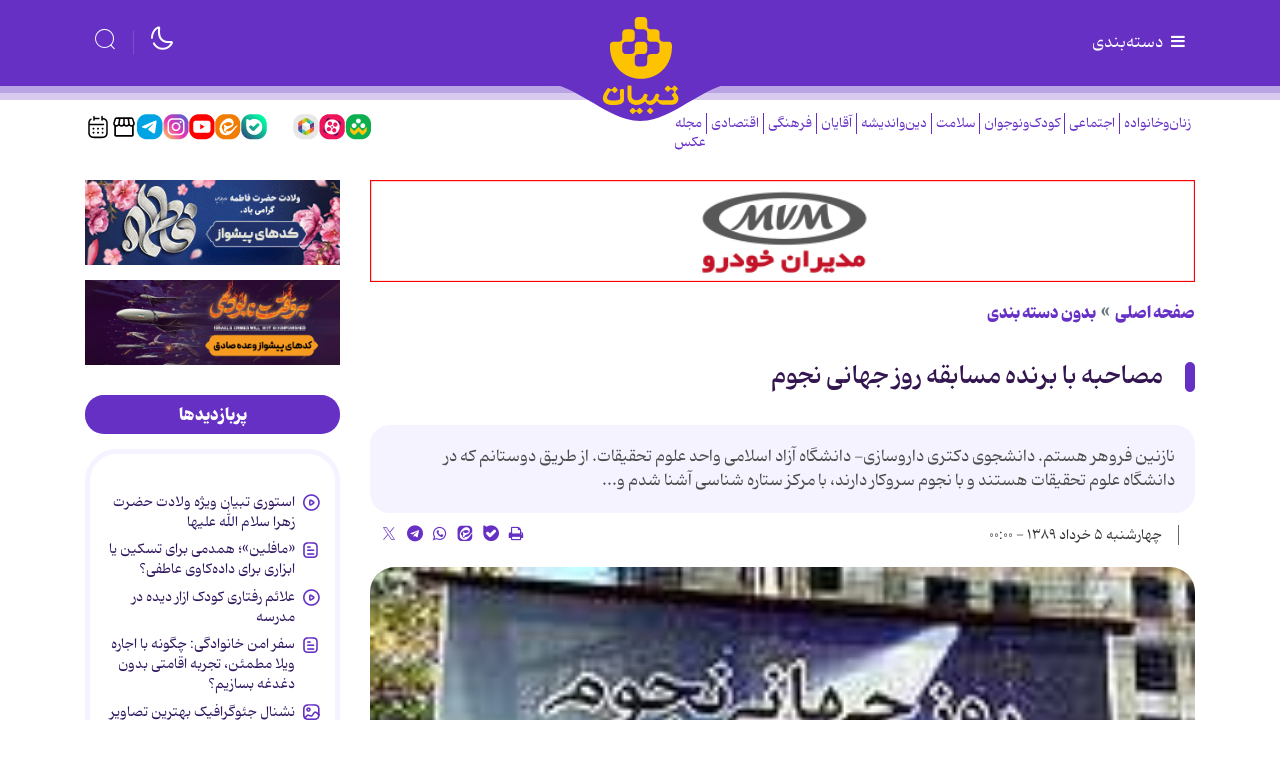

--- FILE ---
content_type: text/html;charset=UTF-8
request_url: https://www.tebyan.net/news/46060/%D9%85%D8%B5%D8%A7%D8%AD%D8%A8%D9%87-%D8%A8%D8%A7-%D8%A8%D8%B1%D9%86%D8%AF%D9%87-%D9%85%D8%B3%D8%A7%D8%A8%D9%82%D9%87-%D8%B1%D9%88%D8%B2-%D8%AC%D9%87%D8%A7%D9%86%DB%8C-%D9%86%D8%AC%D9%88%D9%85
body_size: 114837
content:
<!DOCTYPE html>
<html lang="fa" dir="rtl" xmlns="http://www.w3.org/1999/xhtml"><head>
        <title>مصاحبه با برنده مسابقه روز جهانی نجوم </title>
    <meta itemprop="inLanguage" content="fa" />
    <meta itemprop="name" name="twitter:title" property="dc.title" content="مصاحبه با برنده مسابقه روز جهانی نجوم" />
    <meta name="description" property="dc.description" content="نازنین فروهر هستم. دانشجوی دکتری داروسازی- دانشگاه آزاد اسلامی واحد علوم تحقیقات. از طریق دوستانم که در دانشگاه علوم تحقیقات هستند و با نجوم سروکار دارند، با مرکز ستاره شناسی آشنا شدم و..." />
    <meta property="og:type" content="article" />
    <meta name="twitter:url" property="og:url" content="https://www.tebyan.net/news/46060/مصاحبه-با-برنده-مسابقه-روز-جهانی-نجوم" />
    <meta property="article:modified_time" content="*" />
    <meta property="article:section" content="بدون دسته بندی" />
    <meta name="keywords" property="article:tag" content="" />
    <meta property="article:publisher" content="" />
    <meta property="nastooh:topic" content="other" />
    <meta property="nastooh:subtopic" content="other" />
    <meta property="nastooh:pageType" content="news" />
    <meta property="nastooh:newsType" content="news" />
    <meta property="nastooh:publishDate" content="2010-05-26" />
    <meta property="nastooh:commentCount" content="na" />
    <meta property="nastooh:keywordCount" content="0" />
    <meta property="nastooh:bodyWordCount" content="xlarge" />
    <meta property="nastooh:code" content="46060" />
    <meta property="nastooh:nid" content="46060" />
    <meta property="og:title" itemprop="headline" content="مصاحبه با برنده مسابقه روز جهانی نجوم" />
    <meta name="twitter:description" itemprop="description" property="og:description" content="نازنین فروهر هستم. دانشجوی دکتری داروسازی- دانشگاه آزاد اسلامی واحد علوم تحقیقات. از طریق دوستانم که در دانشگاه علوم تحقیقات هستند و با نجوم سروکار دارند، با مرکز ستاره شناسی آشنا شدم و..." />
    <meta name="thumbnail" itemprop="thumbnailUrl" content="https://media.tebyan.net/old6/img.tebyan.net/big/1389/03/25205481401781263520416430161531321496.jpg" />
    <meta name="twitter:image" itemprop="image" property="og:image" content="https://media.tebyan.net/old6/img.tebyan.net/big/1389/03/25205481401781263520416430161531321496.jpg" />
    <meta itemprop="datePublished" property="article:published_time" content="2010-05-25T19:30:00Z" />
    <meta itemprop="dateModified" property="article:modified" content="2010-05-25T19:30:00Z" />
    <meta name="twitter:card" content="summary_large_image" />
    <meta name="genre" itemprop="genre" content="news" />
    <link rel="author" href="" />
    <link rel="canonical" href="https://www.tebyan.net/news/46060/مصاحبه-با-برنده-مسابقه-روز-جهانی-نجوم" />
    <link property="og:site_name" href="" />
    <meta name="robots" content="max-image-preview:large" />
    <link rel="alternate" type="application/rss+xml" href="https://www.tebyan.net/rss/tp/10332" />
	<script data-schema="WebPage" type="application/ld+json">
    {"@context":"https://schema.org","@type":"NewsArticle","mainEntityOfPage":{"@type":"WebPage","@id":"https://www.tebyan.net/news/46060/مصاحبه-با-برنده-مسابقه-روز-جهانی-نجوم","breadcrumb":"بدون دسته بندی"},"inLanguage":"fa","genre":"news","name":"مصاحبه با برنده مسابقه روز جهانی نجوم","headline":"مصاحبه با برنده مسابقه روز جهانی نجوم ","datePublished":"2010-05-25T19:30:00Z","dateModified":"*","author":{"@type":"Organization","name":"تبیان، دستیار خانواده","url":"https://www.tebyan.net"},"publisher":{"@type":"Organization","name":"تبیان، دستیار خانواده","url":"https://www.tebyan.net","logo":{"type":"ImageObject","width":"64","height":"64","url":"https://www.tebyan.net/resources/theme/tebyan/img/favicon.ico"}},"thumbnailUrl":["https://media.tebyan.net/old6/img.tebyan.net/big/1389/03/25205481401781263520416430161531321496.jpg","https://media.tebyan.net/old6/img.tebyan.net/big/1389/03/25205481401781263520416430161531321496.jpg","https://media.tebyan.net/old6/img.tebyan.net/big/1389/03/25205481401781263520416430161531321496.jpg","https://media.tebyan.net/old6/img.tebyan.net/big/1389/03/25205481401781263520416430161531321496.jpg"],"description":"نازنین فروهر هستم. دانشجوی دکتری داروسازی- دانشگاه آزاد اسلامی واحد علوم تحقیقات. از طریق دوستانم که در دانشگاه علوم تحقیقات هستند و با نجوم سروکار دارند، با مرکز ستاره شناسی آشنا شدم و...","url":"https://www.tebyan.net/news/46060/مصاحبه-با-برنده-مسابقه-روز-جهانی-نجوم","image":["https://media.tebyan.net/old6/img.tebyan.net/big/1389/03/25205481401781263520416430161531321496.jpg","https://media.tebyan.net/old6/img.tebyan.net/big/1389/03/25205481401781263520416430161531321496.jpg","https://media.tebyan.net/old6/img.tebyan.net/big/1389/03/25205481401781263520416430161531321496.jpg"]}
    </script>
    <script type="application/ld+json">
    {"@context":"https://schema.org","@type":"BreadcrumbList","itemListElement":[{"@type":"ListItem","position":1,"name":"تبیان، دستیار خانواده","item":"https://www.tebyan.net"},{"@type":"ListItem","position":2,"name":"بدون دسته بندی","item":"https://www.tebyan.net/service/other"},{"@type":"ListItem","position":3,"name":"مصاحبه با برنده مسابقه روز جهانی نجوم ","item":"https://www.tebyan.net/news/46060/مصاحبه-با-برنده-مسابقه-روز-جهانی-نجوم"}]}
    </script>
    <meta charset="utf-8" />
    <meta http-equiv="X-UA-Compatible" content="IE=edge,chrome=1" />
    <meta http-equiv="Content-Language" content="fa" />
    <meta name="viewport" content="width=device-width, initial-scale=1.0" /><!-- vast -->
<script type="text/javascript">
        !function () {
            var head = document.getElementsByTagName("head")[0];
            var meta = document.createElement("meta");
            var vast_urls = [
                'https://video.tavoos.net/services/vast/pBtaGVLF-mPeA-4Bez-VVPA-j7NV7mA1SCpc/171',
            ];
            meta.setAttribute('content', vast_urls[Math.floor(Math.random() * vast_urls.length)]);
            meta.setAttribute('property', 'nastooh:vasturl');
            head.appendChild(meta);
        }();
    </script>

    <link rel="shortcut icon" href="/resources/theme/tebyan/img/favicon.ico?_2" type="image/x-icon" />
    <link rel="search" type="application/opensearchdescription+xml" title="" href="https://www.tebyan.net/opensearch.xhtml" />
    <meta property="og:site_name" content="" />
    <meta property="og:locale" content="fa" />
    <meta name="generator" content="www.nastooh.ir" />
    <meta name="language" content="fa" />
    <meta name="rating" content="General" />
    <meta name="copyright" content="© تمامی حقوق برای موسسه فرهنگی و هنری تبیان محفوظ است | نقل مطالب با ذکر منبع بلامانع است." />
    <meta name="expires" content="never" />
    <meta name="publisher" content="تبیان، دستیار خانواده" />
    <meta name="dc.publisher" content="تبیان، دستیار خانواده" />
    <meta name="date" content="2025-12-10 T 21:10:30 +0330" />
        <link href="/resources/theme/tebyan/css/style.css?_=20251123" type="text/css" rel="stylesheet" /></head>
    <body class="rtl    pt-news nt-news">
<div class="container">
    <div class="row">
        <div class="col-12">
        </div>
    </div>
</div>
<header id="header">
    
    <div class="container">
        
                    
                    
        <div class="row header-main flex-nowrap">
            <div class="col">
                <button type="button" data-target="#menu" class="d-none d-lg-block toggle-btn">
                    <i class="icon-menu"></i> دسته‌بندی
                </button>
                <button type="button" data-toggle="come-in" data-target="#menu" class="d-lg-none btn menu-toggle-btn">
                    <i class="icon-menu"></i>
                </button>
            </div>
            <div class="col logo-wrapper">
                <h1 class="logo">
                    <a href="/"></a>
                </h1>
            </div>
            <div class="col d-flex justify-content-end header-tools">
                <button type="button" data-toggle="toggle" class="btn moon-light">
                    <i class="iconly-moon-2"></i>
                </button>
                <button type="button" data-toggle="toggle" data-target="#header-search" data-focus="#header-search input" class="btn">
                    <i class="iconly-search"></i>
                </button>
                
                <div class="search" id="header-search">
                    <div class="close" data-toggle="toggle" data-target="#header-search">×</div>
                    <form method="get" action="/search" role="form">
                        <div class="input-group">
                            <input type="text" placeholder="جستجو..." value="" name="q" />
                            <button class="unstyled" type="submit"><i class="iconly-search"></i></button>
                        </div>
                    </form>
                </div>
            </div>
        </div>
        <div class="row">
    
            
            
    <div class="col-12 col-lg-6">
        <nav id="menu" class="">
            <div class="menu-title"><i class="icon-isti-arrow-right"></i> سرویس‌ها</div>
            <ul>
                        <li data-id="38" class="  has-child">
                            <a href="/service/FemaleAndFamily">زنان‌وخانواده</a>
                                <ul class="submenu">
                                                <li class="" data-id="">
                                                    <a href="/service/FemaleAndFamily/havingAWife">همسرداری</a>
                                                </li>
                                                <li class="" data-id="">
                                                    <a href="/service/FemaleAndFamily/sabk%20zendegi">سبک زندگی</a>
                                                </li>
                                                <li class="" data-id="">
                                                    <a href="/service/FemaleAndFamily/salmakn">سالمندان</a>
                                                </li>
                                                <li class="" data-id="">
                                                    <a href="/service/FemaleAndFamily/khane%20dari">خانه داری</a>
                                                </li>
                                                <li class="" data-id="">
                                                    <a href="/service/FemaleAndFamily/فرزندپروری">فرزندپروری</a>
                                                </li>
                                                <li class="" data-id="">
                                                    <a href="/service/FemaleAndFamily/آموزش%20آشپزی">آموزش آشپزی</a>
                                                </li>
                                                <li class="" data-id="">
                                                    <a href="/service/FemaleAndFamily/salamat%20zanan">سلامت زنان</a>
                                                </li>
                                </ul>
                        </li>
                        <li data-id="29" class="  has-child">
                            <a href="/service/اجتماعی">اجتماعی</a>
                                <ul class="submenu">
                                                <li class="" data-id="">
                                                    <a href="/service/اجتماعی/آسیب%20اجتماعی">آسیب اجتماعی</a>
                                                </li>
                                                <li class="" data-id="">
                                                    <a href="/service/اجتماعی/مهارت‌های%20زندگی%20اجتماعی">مهارت‌های زندگی اجتماعی</a>
                                                </li>
                                                <li class="" data-id="">
                                                    <a href="/service/اجتماعی/محیط%20زیست">محیط زیست</a>
                                                </li>
                                                <li class="" data-id="">
                                                    <a href="/service/اجتماعی/عمومی">عمومی</a>
                                                </li>
                                                <li class="" data-id="">
                                                    <a href="/service/اجتماعی/Iaryan%20Rooz">جریان روز</a>
                                                </li>
                                </ul>
                        </li>
                        <li data-id="30" class="  has-child">
                            <a href="/service/کودک%20و%20نوجوان">کودک‌ونوجوان</a>
                                <ul class="submenu">
                                                <li class="" data-id="">
                                                    <a href="/service/کودک%20و%20نوجوان/نوجوانان">نوجوانان</a>
                                                </li>
                                                <li class="" data-id="">
                                                    <a href="/service/کودک%20و%20نوجوان/کودکانه">کودکانه</a>
                                                </li>
                                                <li class="" data-id="">
                                                    <a href="/service/کودک%20و%20نوجوان/دهه%20هشتادی">دهه هشتادی</a>
                                                </li>
                                                <li class="" data-id="">
                                                    <a href="/service/کودک%20و%20نوجوان/Jesm%20o%20Ravan">سلامت جسم و روان</a>
                                                </li>
                                                <li class="" data-id="">
                                                    <a href="/service/کودک%20و%20نوجوان/Akhlaghi">تربیت اخلاقی</a>
                                                </li>
                                </ul>
                        </li>
                        <li data-id="39" class="  has-child">
                            <a href="/service/سلامت">سلامت</a>
                                <ul class="submenu">
                                                <li class="" data-id="">
                                                    <a href="/service/سلامت/کمک‌های%20اولیه">کمک‌های اولیه</a>
                                                </li>
                                                <li class="" data-id="">
                                                    <a href="/service/سلامت/سلامت%20روح%20و%20روان">سلامت روح و روان</a>
                                                </li>
                                                <li class="" data-id="">
                                                    <a href="/service/سلامت/بیماری‌های%20قلب%20و%20عروق">بیماری‌های قلب و عروق</a>
                                                </li>
                                                <li class="" data-id="">
                                                    <a href="/service/سلامت/ورزش%20و%20تندرستی">ورزش و تندرستی</a>
                                                </li>
                                                <li class="" data-id="">
                                                    <a href="/service/سلامت/بیماری‌های%20گوارشی">بیماری‌های گوارشی</a>
                                                </li>
                                                <li class="" data-id="">
                                                    <a href="/service/سلامت/kodakan">بیماری‌های کودکان</a>
                                                </li>
                                                <li class="" data-id="">
                                                    <a href="/service/سلامت/5">بیماری ها و درمان آن ها</a>
                                                </li>
                                                <li class="" data-id="">
                                                    <a href="/service/سلامت/110">سلامت زنان و بارداری</a>
                                                </li>
                                                <li class="" data-id="">
                                                    <a href="/service/سلامت/مصرف%20دارو%20و%20طب%20مکمل">مصرف دارو و طب مکمل</a>
                                                </li>
                                                <li class="" data-id="">
                                                    <a href="/service/سلامت/زیبایی%20و%20سلامت%20پوست‌ومو">زیبایی و سلامت پوست‌ومو</a>
                                                </li>
                                                <li class="" data-id="">
                                                    <a href="/service/سلامت/دانستنی‌های%20سلامتی">دانستنی‌های سلامتی</a>
                                                </li>
                                </ul>
                        </li>
                        <li data-id="41" class="  has-child">
                            <a href="/service/تغذیه%20و%20آشپزی">تغذیه</a>
                                <ul class="submenu">
                                                <li class="" data-id="">
                                                    <a href="/service/تغذیه%20و%20آشپزی/بهداشت،%20نگهداری%20و%20خرید%20مواد%20غذایی">بهداشت، نگهداری و خرید مواد غذایی</a>
                                                </li>
                                                <li class="" data-id="">
                                                    <a href="/service/تغذیه%20و%20آشپزی/لاغری%20و%20رژيم%20هاي%20افزايش%20وزن">لاغری و رژیم های افزایش وزن</a>
                                                </li>
                                                <li class="" data-id="">
                                                    <a href="/service/تغذیه%20و%20آشپزی/خواص%20خوراكي%20ها">خواص خوراكی ها</a>
                                                </li>
                                                <li class="" data-id="">
                                                    <a href="/service/تغذیه%20و%20آشپزی/تغذیه%20در%20دوران%20های%20مختلف%20زندگی">تغذیه در دوران های مختلف زندگی</a>
                                                </li>
                                                <li class="" data-id="">
                                                    <a href="/service/تغذیه%20و%20آشپزی/چاقی%20و%20رژیم‌های%20لاغری">چاقی و رژیم‌های لاغری</a>
                                                </li>
                                                <li class="" data-id="">
                                                    <a href="/service/تغذیه%20و%20آشپزی/توصیه‌ها%20و%20دانستنی‌های%20تغذیه">توصیه‌ها و دانستنی‌های تغذیه</a>
                                                </li>
                                                <li class="" data-id="">
                                                    <a href="/service/تغذیه%20و%20آشپزی/taghzie%20dar%20bimari%20ha">تغذیه در بیماری های مختلف</a>
                                                </li>
                                </ul>
                        </li>
                        <li data-id="32" class="  has-child">
                            <a href="/service/دین%20و%20اندیشه">دین‌واندیشه</a>
                                <ul class="submenu">
                                                <li class="" data-id="">
                                                    <a href="/service/دین%20و%20اندیشه/اعتقادات%20شیعه">اعتقادات شیعه</a>
                                                </li>
                                                <li class="" data-id="">
                                                    <a href="/service/دین%20و%20اندیشه/اخلاق%20اسلامی">اخلاق اسلامی</a>
                                                </li>
                                                <li class="" data-id="">
                                                    <a href="/service/دین%20و%20اندیشه/hoze">حوزه علمیه</a>
                                                </li>
                                                <li class="" data-id="">
                                                    <a href="/service/دین%20و%20اندیشه/مهدویت">مهدویت</a>
                                                </li>
                                                <li class="" data-id="">
                                                    <a href="/service/دین%20و%20اندیشه/نهج‌البلاغه">نهج‌البلاغه</a>
                                                </li>
                                                <li class="" data-id="">
                                                    <a href="/service/دین%20و%20اندیشه/احکام">احکام</a>
                                                </li>
                                                <li class="" data-id="">
                                                    <a href="/service/دین%20و%20اندیشه/sahifeh%20sajadie">صحیفه سجادیه</a>
                                                </li>
                                                <li class="" data-id="">
                                                    <a href="/service/دین%20و%20اندیشه/porsesh%20pasokh">پرسش و پاسخ دینی</a>
                                                </li>
                                                <li class="" data-id="">
                                                    <a href="/service/دین%20و%20اندیشه/اخلاق‌مداری">اخلاق‌مداری</a>
                                                </li>
                                                <li class="" data-id="">
                                                    <a href="/service/دین%20و%20اندیشه/سیره%20اهل‌بیت%20علیهم‌السلام">سیره اهل‌بیت علیهم‌السلام</a>
                                                </li>
                                                <li class="" data-id="">
                                                    <a href="/service/دین%20و%20اندیشه/maghalat">مقالات قرآنی</a>
                                                </li>
                                                <li class="" data-id="">
                                                    <a href="/service/دین%20و%20اندیشه/tarikh%20Islam">تاریخ اسلام</a>
                                                </li>
                                </ul>
                        </li>
                        <li data-id="33" class="  has-child">
                            <a href="/service/Agha">آقایان</a>
                                <ul class="submenu">
                                                <li class="" data-id="">
                                                    <a href="/service/Agha/pedaran%20amoozesh">آموزش پدران</a>
                                                </li>
                                                <li class="" data-id="">
                                                    <a href="/service/Agha/eghtesad">اقتصاد آقایان</a>
                                                </li>
                                                <li class="" data-id="">
                                                    <a href="/service/Agha/zanashoei">روابط زناشویی</a>
                                                </li>
                                                <li class="" data-id="">
                                                    <a href="/service/Agha/pesaran">تربیت پسران</a>
                                                </li>
                                                <li class="" data-id="">
                                                    <a href="/service/Agha/Sarbazi">سربازی</a>
                                                </li>
                                                <li class="" data-id="">
                                                    <a href="/service/Agha/Mardan">سلامت آقایان</a>
                                                </li>
                                </ul>
                        </li>
                        <li data-id="34" class="  has-child">
                            <a href="/service/cultural">فرهنگی</a>
                                <ul class="submenu">
                                                <li class="" data-id="">
                                                    <a href="/service/cultural/Zang%20Negaresh">زنگ نگارش</a>
                                                </li>
                                                <li class="" data-id="">
                                                    <a href="/service/cultural/resane">رسانه</a>
                                                </li>
                                                <li class="" data-id="">
                                                    <a href="/service/cultural/TV%20va%20Khanegi">تلویزیون و نمایش خانگی</a>
                                                </li>
                                                <li class="" data-id="">
                                                    <a href="/service/cultural/Nam%20Avaran">نام آوران</a>
                                                </li>
                                                <li class="" data-id="">
                                                    <a href="/service/cultural/Ketab">معرفی کتاب</a>
                                                </li>
                                                <li class="" data-id="">
                                                    <a href="/service/cultural/honar">هنری</a>
                                                </li>
                                                <li class="" data-id="">
                                                    <a href="/service/cultural/Adabiat%20Kodak">ادبیات</a>
                                                </li>
                                                <li class="" data-id="">
                                                    <a href="/service/cultural/gardeshgari">گردشگری</a>
                                                </li>
                                                <li class="" data-id="">
                                                    <a href="/service/cultural/سینما%20و%20خانواده">سینما و خانواده</a>
                                                </li>
                                </ul>
                        </li>
                        <li data-id="35" class="  has-child">
                            <a href="/service/Economic">اقتصادی</a>
                                <ul class="submenu">
                                                <li class="" data-id="">
                                                    <a href="/service/Economic/Kif%20Pool">کیف پول</a>
                                                </li>
                                                <li class="" data-id="">
                                                    <a href="/service/Economic/اقتصاد%20خانواده">اقتصاد خانواده</a>
                                                </li>
                                                <li class="" data-id="">
                                                    <a href="/service/Economic/kaar">کسب و کار</a>
                                                </li>
                                                <li class="" data-id="">
                                                    <a href="/service/Economic/Mali%20Koodakan">آموزش مالی کودکان</a>
                                                </li>
                                                <li class="" data-id="">
                                                    <a href="/service/Economic/sarmaye%20v%20pasandaz">سرمایه گذاری و پس انداز</a>
                                                </li>
                                </ul>
                        </li>
                        <li data-id="36" class="  has-child">
                            <a href="/service/politics">سیاسی</a>
                                <ul class="submenu">
                                                <li class="" data-id="">
                                                    <a href="/service/politics/ایران">ایران</a>
                                                </li>
                                                <li class="" data-id="">
                                                    <a href="/service/politics/سیاست%20خانواده">سیاست خانواده</a>
                                                </li>
                                                <li class="" data-id="">
                                                    <a href="/service/politics/حافظه%20تاریخی">حافظه تاریخی</a>
                                                </li>
                                                <li class="" data-id="">
                                                    <a href="/service/politics/Revayat%20Rooz">روایت روز</a>
                                                </li>
                                                <li class="" data-id="">
                                                    <a href="/service/politics/ghaze">غزه</a>
                                                </li>
                                </ul>
                        </li>
                        <li data-id="43" class="  has-child">
                            <a href="/service/fanavari">فناوری</a>
                                <ul class="submenu">
                                                <li class="" data-id="">
                                                    <a href="/service/fanavari/Amozesh">آموزش هوش‌مصنوعی</a>
                                                </li>
                                                <li class="" data-id="">
                                                    <a href="/service/fanavari/ramz">رمز ارز</a>
                                                </li>
                                                <li class="" data-id="">
                                                    <a href="/service/fanavari/nardebon">نردبون</a>
                                                </li>
                                                <li class="" data-id="">
                                                    <a href="/service/fanavari/harim">حریم خصوصی</a>
                                                </li>
                                                <li class="" data-id="">
                                                    <a href="/service/fanavari/tarfand">آموزش و ترفند</a>
                                                </li>
                                                <li class="" data-id="">
                                                    <a href="/service/fanavari/social%20media">شبکه های اجتماعی</a>
                                                </li>
                                                <li class="" data-id="">
                                                    <a href="/service/fanavari/bazi">بازی و سرگرمی</a>
                                                </li>
                                                <li class="" data-id="">
                                                    <a href="/service/fanavari/tech%20children">تکنولوژی کودکان</a>
                                                </li>
                                                <li class="" data-id="">
                                                    <a href="/service/fanavari/tech%20piri">تکنولوژی سالمندان</a>
                                                </li>
                                </ul>
                        </li>
                        <li data-id="42" class=" ">
                            <a href="/service/کهکشانی">کهکشانی‌ها</a>
                        </li>
                        <li data-id="44" class="  has-child">
                            <a href="/service/film">فیلم</a>
                                <ul class="submenu">
                                                <li class="" data-id="">
                                                    <a href="/service/film/kaghazota">کاغذوتا</a>
                                                </li>
                                                <li class="" data-id="">
                                                    <a href="/service/film/zoombinahayat">زوم بی‌نهایت</a>
                                                </li>
                                                <li class="" data-id="">
                                                    <a href="/service/film/kaghazolenz">کاغذولنز</a>
                                                </li>
                                                <li class="" data-id="">
                                                    <a href="/service/film/rooznama">روزنما</a>
                                                </li>
                                                <li class="" data-id="">
                                                    <a href="/service/film/rooznevis">روزنویس</a>
                                                </li>
                                                <li class="" data-id="">
                                                    <a href="/service/film/hoosh">هوش مصنوعی</a>
                                                </li>
                                                <li class="" data-id="">
                                                    <a href="/service/film/motion">موشن</a>
                                                </li>
                                                <li class="" data-id="">
                                                    <a href="/service/film/doorbin">دوربین</a>
                                                </li>
                                                <li class="" data-id="">
                                                    <a href="/service/film/fontmotion">فونت موشن</a>
                                                </li>
                                                <li class="" data-id="">
                                                    <a href="/service/film/mosavar">متن مصور</a>
                                                </li>
                                                <li class="" data-id="">
                                                    <a href="/service/film/story">ویژه استوری</a>
                                                </li>
                                                <li class="" data-id="">
                                                    <a href="/service/film/stop%20motion">استاپ موشن</a>
                                                </li>
                                </ul>
                        </li>
                        <li data-id="45" class="  has-child">
                            <a href="/service/graphic">گرافیک</a>
                                <ul class="submenu">
                                                <li class="" data-id="">
                                                    <a href="/service/graphic/infographic">اینفوگرافیک</a>
                                                </li>
                                                <li class="" data-id="">
                                                    <a href="/service/graphic/boomrang">بوم‌رنگ</a>
                                                </li>
                                                <li class="" data-id="">
                                                    <a href="/service/graphic/hoosh">هوش مصنوعی</a>
                                                </li>
                                                <li class="" data-id="">
                                                    <a href="/service/graphic/caricator">کاریکاتور</a>
                                                </li>
                                                <li class="" data-id="">
                                                    <a href="/service/graphic/comic">داستان مصور</a>
                                                </li>
                                </ul>
                        </li>
                        <li data-id="50" class=" ">
                            <a href="/service/پادکست">پادکست</a>
                        </li>
                        <li data-id="49" class=" ">
                            <a href="/service/tabligh">بازار</a>
                        </li>
                        <li data-id="48" class=" ">
                            <a href="/service/akhbar">اخبار موسسه</a>
                        </li>
                        <li data-id="47" class="  has-child">
                            <a href="/service/pishvaz">محصولات پیشواز </a>
                                <ul class="submenu">
                                                <li class="" data-id="">
                                                    <a href="/service/pishvaz/Avaye%20pishvaz">آوای پیشواز</a>
                                                </li>
                                                <li class="" data-id="">
                                                    <a href="/service/pishvaz/radio%20pishvaz">رادیو پیشواز</a>
                                                </li>
                                </ul>
                        </li>
            </ul>
        </nav>
        <ul class="nav-menu">
                    
                    <li data-id="38" class="  has-child">
                        <a href="/service/FemaleAndFamily">زنان‌وخانواده</a>
                            <ul class="nav-submenu">
                                            <li class="" data-id="">
                                                <a href="/service/FemaleAndFamily/havingAWife">همسرداری</a>
                                            </li>
                                            <li class="" data-id="">
                                                <a href="/service/FemaleAndFamily/sabk%20zendegi">سبک زندگی</a>
                                            </li>
                                            <li class="" data-id="">
                                                <a href="/service/FemaleAndFamily/salmakn">سالمندان</a>
                                            </li>
                                            <li class="" data-id="">
                                                <a href="/service/FemaleAndFamily/khane%20dari">خانه داری</a>
                                            </li>
                                            <li class="" data-id="">
                                                <a href="/service/FemaleAndFamily/فرزندپروری">فرزندپروری</a>
                                            </li>
                                            <li class="" data-id="">
                                                <a href="/service/FemaleAndFamily/آموزش%20آشپزی">آموزش آشپزی</a>
                                            </li>
                                            <li class="" data-id="">
                                                <a href="/service/FemaleAndFamily/salamat%20zanan">سلامت زنان</a>
                                            </li>
                            </ul>
                    </li>
                    
                    <li data-id="29" class="  has-child">
                        <a href="/service/اجتماعی">اجتماعی</a>
                            <ul class="nav-submenu">
                                            <li class="" data-id="">
                                                <a href="/service/اجتماعی/آسیب%20اجتماعی">آسیب اجتماعی</a>
                                            </li>
                                            <li class="" data-id="">
                                                <a href="/service/اجتماعی/مهارت‌های%20زندگی%20اجتماعی">مهارت‌های زندگی اجتماعی</a>
                                            </li>
                                            <li class="" data-id="">
                                                <a href="/service/اجتماعی/محیط%20زیست">محیط زیست</a>
                                            </li>
                                            <li class="" data-id="">
                                                <a href="/service/اجتماعی/عمومی">عمومی</a>
                                            </li>
                                            <li class="" data-id="">
                                                <a href="/service/اجتماعی/Iaryan%20Rooz">جریان روز</a>
                                            </li>
                            </ul>
                    </li>
                    
                    <li data-id="30" class="  has-child">
                        <a href="/service/کودک%20و%20نوجوان">کودک‌ونوجوان</a>
                            <ul class="nav-submenu">
                                            <li class="" data-id="">
                                                <a href="/service/کودک%20و%20نوجوان/نوجوانان">نوجوانان</a>
                                            </li>
                                            <li class="" data-id="">
                                                <a href="/service/کودک%20و%20نوجوان/کودکانه">کودکانه</a>
                                            </li>
                                            <li class="" data-id="">
                                                <a href="/service/کودک%20و%20نوجوان/دهه%20هشتادی">دهه هشتادی</a>
                                            </li>
                                            <li class="" data-id="">
                                                <a href="/service/کودک%20و%20نوجوان/Jesm%20o%20Ravan">سلامت جسم و روان</a>
                                            </li>
                                            <li class="" data-id="">
                                                <a href="/service/کودک%20و%20نوجوان/Akhlaghi">تربیت اخلاقی</a>
                                            </li>
                            </ul>
                    </li>
                    
                    <li data-id="39" class="  has-child">
                        <a href="/service/سلامت">سلامت</a>
                            <ul class="nav-submenu">
                                            <li class="" data-id="">
                                                <a href="/service/سلامت/کمک‌های%20اولیه">کمک‌های اولیه</a>
                                            </li>
                                            <li class="" data-id="">
                                                <a href="/service/سلامت/سلامت%20روح%20و%20روان">سلامت روح و روان</a>
                                            </li>
                                            <li class="" data-id="">
                                                <a href="/service/سلامت/بیماری‌های%20قلب%20و%20عروق">بیماری‌های قلب و عروق</a>
                                            </li>
                                            <li class="" data-id="">
                                                <a href="/service/سلامت/ورزش%20و%20تندرستی">ورزش و تندرستی</a>
                                            </li>
                                            <li class="" data-id="">
                                                <a href="/service/سلامت/بیماری‌های%20گوارشی">بیماری‌های گوارشی</a>
                                            </li>
                                            <li class="" data-id="">
                                                <a href="/service/سلامت/kodakan">بیماری‌های کودکان</a>
                                            </li>
                                            <li class="" data-id="">
                                                <a href="/service/سلامت/5">بیماری ها و درمان آن ها</a>
                                            </li>
                                            <li class="" data-id="">
                                                <a href="/service/سلامت/110">سلامت زنان و بارداری</a>
                                            </li>
                                            <li class="" data-id="">
                                                <a href="/service/سلامت/مصرف%20دارو%20و%20طب%20مکمل">مصرف دارو و طب مکمل</a>
                                            </li>
                                            <li class="" data-id="">
                                                <a href="/service/سلامت/زیبایی%20و%20سلامت%20پوست‌ومو">زیبایی و سلامت پوست‌ومو</a>
                                            </li>
                                            <li class="" data-id="">
                                                <a href="/service/سلامت/دانستنی‌های%20سلامتی">دانستنی‌های سلامتی</a>
                                            </li>
                            </ul>
                    </li>
                    
                    <li data-id="32" class="  has-child">
                        <a href="/service/دین%20و%20اندیشه">دین‌واندیشه</a>
                            <ul class="nav-submenu">
                                            <li class="" data-id="">
                                                <a href="/service/دین%20و%20اندیشه/اعتقادات%20شیعه">اعتقادات شیعه</a>
                                            </li>
                                            <li class="" data-id="">
                                                <a href="/service/دین%20و%20اندیشه/اخلاق%20اسلامی">اخلاق اسلامی</a>
                                            </li>
                                            <li class="" data-id="">
                                                <a href="/service/دین%20و%20اندیشه/hoze">حوزه علمیه</a>
                                            </li>
                                            <li class="" data-id="">
                                                <a href="/service/دین%20و%20اندیشه/مهدویت">مهدویت</a>
                                            </li>
                                            <li class="" data-id="">
                                                <a href="/service/دین%20و%20اندیشه/نهج‌البلاغه">نهج‌البلاغه</a>
                                            </li>
                                            <li class="" data-id="">
                                                <a href="/service/دین%20و%20اندیشه/احکام">احکام</a>
                                            </li>
                                            <li class="" data-id="">
                                                <a href="/service/دین%20و%20اندیشه/sahifeh%20sajadie">صحیفه سجادیه</a>
                                            </li>
                                            <li class="" data-id="">
                                                <a href="/service/دین%20و%20اندیشه/porsesh%20pasokh">پرسش و پاسخ دینی</a>
                                            </li>
                                            <li class="" data-id="">
                                                <a href="/service/دین%20و%20اندیشه/اخلاق‌مداری">اخلاق‌مداری</a>
                                            </li>
                                            <li class="" data-id="">
                                                <a href="/service/دین%20و%20اندیشه/سیره%20اهل‌بیت%20علیهم‌السلام">سیره اهل‌بیت علیهم‌السلام</a>
                                            </li>
                                            <li class="" data-id="">
                                                <a href="/service/دین%20و%20اندیشه/maghalat">مقالات قرآنی</a>
                                            </li>
                                            <li class="" data-id="">
                                                <a href="/service/دین%20و%20اندیشه/tarikh%20Islam">تاریخ اسلام</a>
                                            </li>
                            </ul>
                    </li>
                    
                    <li data-id="33" class="  has-child">
                        <a href="/service/Agha">آقایان</a>
                            <ul class="nav-submenu">
                                            <li class="" data-id="">
                                                <a href="/service/Agha/pedaran%20amoozesh">آموزش پدران</a>
                                            </li>
                                            <li class="" data-id="">
                                                <a href="/service/Agha/eghtesad">اقتصاد آقایان</a>
                                            </li>
                                            <li class="" data-id="">
                                                <a href="/service/Agha/zanashoei">روابط زناشویی</a>
                                            </li>
                                            <li class="" data-id="">
                                                <a href="/service/Agha/pesaran">تربیت پسران</a>
                                            </li>
                                            <li class="" data-id="">
                                                <a href="/service/Agha/Sarbazi">سربازی</a>
                                            </li>
                                            <li class="" data-id="">
                                                <a href="/service/Agha/Mardan">سلامت آقایان</a>
                                            </li>
                            </ul>
                    </li>
                    
                    <li data-id="34" class="  has-child">
                        <a href="/service/cultural">فرهنگی</a>
                            <ul class="nav-submenu">
                                            <li class="" data-id="">
                                                <a href="/service/cultural/Zang%20Negaresh">زنگ نگارش</a>
                                            </li>
                                            <li class="" data-id="">
                                                <a href="/service/cultural/resane">رسانه</a>
                                            </li>
                                            <li class="" data-id="">
                                                <a href="/service/cultural/TV%20va%20Khanegi">تلویزیون و نمایش خانگی</a>
                                            </li>
                                            <li class="" data-id="">
                                                <a href="/service/cultural/Nam%20Avaran">نام آوران</a>
                                            </li>
                                            <li class="" data-id="">
                                                <a href="/service/cultural/Ketab">معرفی کتاب</a>
                                            </li>
                                            <li class="" data-id="">
                                                <a href="/service/cultural/honar">هنری</a>
                                            </li>
                                            <li class="" data-id="">
                                                <a href="/service/cultural/Adabiat%20Kodak">ادبیات</a>
                                            </li>
                                            <li class="" data-id="">
                                                <a href="/service/cultural/gardeshgari">گردشگری</a>
                                            </li>
                                            <li class="" data-id="">
                                                <a href="/service/cultural/سینما%20و%20خانواده">سینما و خانواده</a>
                                            </li>
                            </ul>
                    </li>
                    
                    <li data-id="35" class="  has-child">
                        <a href="/service/Economic">اقتصادی</a>
                            <ul class="nav-submenu">
                                            <li class="" data-id="">
                                                <a href="/service/Economic/Kif%20Pool">کیف پول</a>
                                            </li>
                                            <li class="" data-id="">
                                                <a href="/service/Economic/اقتصاد%20خانواده">اقتصاد خانواده</a>
                                            </li>
                                            <li class="" data-id="">
                                                <a href="/service/Economic/kaar">کسب و کار</a>
                                            </li>
                                            <li class="" data-id="">
                                                <a href="/service/Economic/Mali%20Koodakan">آموزش مالی کودکان</a>
                                            </li>
                                            <li class="" data-id="">
                                                <a href="/service/Economic/sarmaye%20v%20pasandaz">سرمایه گذاری و پس انداز</a>
                                            </li>
                            </ul>
                    </li>
                    
                    <li data-id="40" class=" ">
                        <a href="/service/multimedia">مجله عکس</a>
                    </li>
        </ul>
    </div>
    <div class="col-12 col-lg-6 d-none d-md-block">
        <ul class="social-links">
                    <li class="social-icon-shad"><a href="https://shad.ir/tebyanonline" target="_blank"><i class=""></i></a></li>
                    <li class="social-icon-aparat"><a href="https://www.aparat.com/tebyanonline" target="_blank"><i class=""></i></a></li>
                    <li class="social-icon-rubika"><a href="https://rubika.ir/tebyanonline" target="_blank"><i class=""></i></a></li>
                    <li class="social-icon-x"><a href="http://twitter.com/tebyanonline" target="_blank"><i class=""></i></a></li>
                    <li class="social-icon-bale"><a href="https://ble.ir/tebyanonline" target="_blank"><i class=""></i></a></li>
                    <li class="social-icon-eita"><a href="https://eitaa.com/tebyanonline" target="_blank"><i class=""></i></a></li>
                    <li class="social-icon-youtube"><a href="https://www.youtube.com/@TebyanOnline?sub_confirmation=1" target="_blank"><i class=""></i></a></li>
                    <li class="social-icon-instagram"><a href="https://www.instagram.com/tebyanonline_?igsh=MWU4anF5MXhvbHlvZA==" target="_blank"><i class=""></i></a></li>
                    <li class="social-icon-telegram"><a href="https://t.me/TebyanOnline" target="_blank"><i class=""></i></a></li>
                    <li class="social-icon-store"><a href="https://www.tebyan.net/service/tabligh" target="_blank"><i class=""></i></a></li>
                    <li class="social-icon-calendar"><a href="/archive" target="_blank"><i class=""></i></a></li>
        </ul>
    </div>
        </div>
    </div>
</header>
        <main>
            <div class="wrapper">
        <section id="bot">
            <div class="container">
                <div class="row">
                    <div class="col-12 col-lg-9">
            <section id="box67" class="box ads mx-auto" data-conf="{}">
                <div style="">
                    <ul>
                            <li data-conf="{}" id="ad67_9" class="">
                                    <figure><a href="/redirect/ads/9" rel="nofollow" target="_blank">
                                                <img src="https://media.tebyan.net/d/2025/07/21/0/27980113.gif?ts=1753074875000" alt="بنر بالای صفحات 1" loading="lazy" title="ایکس 77 / مدیران خودرو" /></a></figure>
                                
                            </li>
                    </ul>
                </div>
            </section>
    
    <article id="item" class="item">
        <div class="print-header" style="display: none;">
            <div class="logo">
                <img src="/resources/theme/tebyan/img/logo_invert.svg" alt="" />
            </div>
            <div class="meta">
                <div class="barcode">
                    <img src="/barcode?text=https%3A%2F%2Fwww.tebyan.net%2Fxqc2&amp;c=ed97359e5eabd2818e93674104544becc7fba240fe70e73809c3a011022f53fc1f1c2264950fda45e0912ddaff517da5" alt="https://www.tebyan.net/xqc2" />
        			
                </div>
            </div>
        </div>
        
                    
                    
                
        <div class="item-header">
                <div class="item-path">
                    <ol class="breadcrumb">
                        <li class="breadcrumb-item"><a target="_blank" rel="index" href="/">صفحه اصلی</a></li>
                        <li class="breadcrumb-item"><a target="_blank" rel="index" href="/service/other" itemprop="articleSection">بدون دسته بندی</a></li>
                    </ol>
                </div>
        </div>
        <div class="item-header">
                <div class="item-title">
                    <h4 class="subtitle"><a href="/news/46060/مصاحبه-با-برنده-مسابقه-روز-جهانی-نجوم"></a></h4>
                    <h1 class="first-title"><a itemprop="headline" href="/news/46060/مصاحبه-با-برنده-مسابقه-روز-جهانی-نجوم">مصاحبه با برنده مسابقه روز جهانی نجوم </a></h1>
                </div>
        </div><div class="item-summary">
            
            <p class="introtext" itemprop="description">نازنین فروهر هستم. دانشجوی دکتری داروسازی- دانشگاه آزاد اسلامی واحد علوم تحقیقات. از طریق دوستانم که در دانشگاه علوم تحقیقات هستند و با نجوم سروکار دارند، با مرکز ستاره شناسی آشنا شدم و...</p>
            
                

                
            <div class="item-nav"><div class="item-author">
                    <div class="item-date">
                        چهارشنبه ۵ خرداد ۱۳۸۹ - ۰۰:۰۰
                    </div></div>
                <div class="item-sharing">
                    <ul>
                        <li class="print"><a href="#" onclick="window.print(); return false;"><i class="icon-print"></i></a></li>
                        <li class="bl"><a href="https://ble.ir/share/url?url=https%3A%2F%2Fwww.tebyan.net%2Fxqc2"><i class="icon-bale"></i></a></li>
                        <li class="eitaa"><a href="https://eitaa.com/share/url?url=https%3A%2F%2Fwww.tebyan.net%2Fxqc2"><i class="icon-eitaa"></i></a></li>
                        <li class="wa"><a href="whatsapp://send?text=https%3A%2F%2Fwww.tebyan.net%2Fxqc2"><i class="icon-whatsapp"></i></a></li>
                        <li class="tg"><a href="tg://msg_url?url=https%3A%2F%2Fwww.tebyan.net%2Fxqc2"><i class="icon-telegram"></i></a></li>
                        <li class="tw"><a href="https://twitter.com/intent/tweet?url=https%3A%2F%2Fwww.tebyan.net%2Fxqc2" target="_blank"><i class="icon-twitter-x"></i></a></li>
                    </ul>
                </div>
                
            </div>
                <figure class="item-img">
                    <img src="https://media.tebyan.net/old6/img.tebyan.net/big/1389/03/25205481401781263520416430161531321496.jpg" alt="مصاحبه با برنده مسابقه روز جهانی نجوم " itemprop="image" class="legacy" title="مصاحبه با برنده مسابقه روز جهانی نجوم " />
                </figure></div>
        <div class="item-body">
            <div class="item-text old-news" itemprop="articleBody"><div class="Article">
<h1>
<p>
مصاحبه اختصاصی تبیان با خانم نازنین فروهر 
</p>
</h1>
<h3>
<p>
برنده مسابقه نجوم
</p>
</h3>
<h2>
<p>
لطفا خودتان را معرفی کنید؟
</p>
</h2>
<p>
نازنین فروهر هستم. دانشجوی دکتری داروسازی دانشگاه آزاد اسلامی واحد علوم تحقیقات.
</p>
<h2>
<p>
چطور شد که به مرکز ستاره شناسی آمدید؟ چقدر با مرکز آشنا هستید؟
</p>
</h2>
<p>
از طریق دوستانم که در دانشگاه علوم تحقیقات هستند و با نجوم سروکار دارند، با مرکز ستاره شناسی آشنا شدم و به همراه این دوستان به مرکز ستاره شناسی آمدم.
</p>
<h2>
<p>
با توجه به اینکه شما برنده مسابقه تخصصی نجوم تبیان شدید، به نظر می رسد اطلاعات نجومی تخصصی دارید. آیا در این زمینه فعالیت تخصصی می نمایید؟ مثلاً با انجمن نجوم آماتوری یا المپیاد نجوم یا با باشگاه های نجوم آشنا هستید؟
</p>
</h2>
<p>
به صورت آماتوری کار کردم، در حد رصدهایی که با دوستان رفتم.
</p>
<h2>
<p>
به نظر شما کسانی که به مباحث نجوم و فضا علاقمندند، باید از کجا شروع کنند؟
</p>
</h2>
<p>
خود من با مطالعه کتاب هایی در مورد نجوم و اطلاعاتی که از طریق سایت ها به دست می آورم شروع کردم و دوستانی هم دارم که به صورت تخصصی در این حیطه فعالیت می کنند. البته هرچقدر به صورت عملی باشد، خیلی لذت بخش تر است. رصد کردن و دیدن ستاره ها به انسان انرژی می دهد.
</p>
<h2>
<p>
در خانواده هم کسی به مباحث نجومی علاقمند است؟ 
</p>
</h2>
<p>
به اندازه من نه، ولی برادر بزرگم علاقمندند.
</p>
<h2>
<p>
به نظر شما نجوم علم است یا تفریح؟
</p>
</h2>
<p>
هر دو.
</p>
<div class="GeneralSooTitr">
<div class="SooTitrContent">
اگر در دانشگاه ها و مراکز تحقیقی و تخصصی در مورد نجوم و آشنایی با آن تبلیغ بیشتری انجام گیرد و امکانات بیشتری برای علاقمندان و کارشناسان این علم فراهم شود، قطعاً استعدادهای بیشتری شکوفا می شود.
</div>
</div>
<h2>
<p>
آیا شعری که مربوط به آسمان و افلاک باشد در خاطر دارید ؟
</p>
</h2>
<p>
<strong>در مورد نجوم نه، ولی در مورد اجرام آسمانی یک بیت شعر که خیلی معروف است: </strong>
</p>
<p>
ابر و باد و مه و خورشید و فلک در کارند &ndash; تا تو نانی به کف آری و به غفلت نخوری.
</p>
<p>
البته در <strong>قرآن </strong>هم آیات زیادی در این مورد داریم مثلاً در مورد حرکت اجرام آسمانی در مسیر و مدار مشخص در آیه 33 سوره انبیاء این طور آمده: &quot; و هو الذی خلق اللیل و النهار و الشمس و القمر کلّ فی فلک یسبحون&nbsp; یعنی اوست که شب و روز و خورشید و ماه را آفرید که هرکدام در مداری شناورند.&quot; 
</p>
<h2>
<p>
اولین گردشگر فضایی ایرانی خانم انوشه انصاری است. دوست داشتید شما به جای ایشان بودید؟ اگر شما اولین توریست فضایی بودید، نخستین مقصدتان را کجا انتخاب می کردید؟
</p>
</h2>
<p>
بله، اگر من جای ایشان بودم، خارج از کیهان و کهکشان راه شیری را به عنوان اولین مقصدم انتخاب می کردم.
</p>
<h2>
<p>
به نظر برخی از افراد نجوم در ایران علم پشت ویترینی است و در زمان ما تعداد منجمان حتی از زمان ابوریحان و خیام هم کمتر است. فکر می کنید برای همگانی کردن علم نجوم چه اقداماتی باید انجام شود و چه حمایت هایی لازم است؟
</p>
</h2>
<p>
فکر می کنم استعدادهای بالقوه بسیاری وجود دارد که می تواند بالفعل شود. در میان دوستان خودم افراد بسیاری به علم نجوم علاقمند هستند، ولی شرایط آن مهیا نیست. نمی توان گفت که کم است، ولی زیاد هم نیست. اگر در دانشگاه ها و مراکز تحقیقی و تخصصی در مورد نجوم و آشنایی با آن تبلیغ بیشتری انجام گیرد و امکانات بیشتری برای علاقمندان و کارشناسان این علم فراهم شود، قطعاً استعدادهای بیشتری شکوفا می شود.
</p>
<h2>
<p>
طالع بینی به وسیله ستارگان این روزها بسیار رایج شده است. فکر می کنید شکل و حرکت ستارگان چقدر در زندگی انسان تأثیر دارد؟ 
</p>
</h2>
<p>
هر علمی یک سری حواشی دارد و برای کسانی که نمی خواهند به صورت تخصصی دنبال کنند، به عنوان سرگرمی دنبال می شود. نمی توان گفت اصلاً تاثیر ندارد و انکار نمی کنم، چون به علم آن نرسیدم؛ ولی فکر نمی کنم تأثیر زیادی داشته باشد.
</p>
<h2>
<p>
فکر می کنید تخیل و خیال پردازی در پیشرفت منجمان چه تاثیری دارد؟
</p>
</h2>
<p>
به نظر من تأثیر بسیاری دارد. هر چیزی در آغاز یک تفکر بنیادی و اساس ذهنی نیاز دارد که حتی ممکن است به آن نتوانیم برسیم، مثل پرواز کردن. بعضی تفکرات ممکن است خنده دار باشد، ولی اگر به دنبال آن برویم به آن می رسیم.
</p>
<h2>
<p>
&nbsp;به خاطر دارید جالب ترین فیلمی که در مورد موجودات فضایی دیدید، چه بوده است؟
</p>
</h2>
<p>
بله، فیلمی که خودم در دوران کودکی دیدم فیلم سیاره ژوپیتر بود که با آن به نجوم علاقمند شدم. الان هم به فیلم های نجومی خیلی علاقمندم.
</p>
<h2>
<p>
غالب فیلم هایی که در مورد نجوم و فضا ساخته می شود، در مورد حمله موجودات فضایی برای تسخیر زمین است، اگر شما فیلمنامه نویس بودید، چه موضوعی را انتخاب می کردید؟
</p>
</h2>
<p>
من ترجیح می دادم در خود فضا کاوش کنم تا اینکه آن ها به زمین بیایند یعنی در مورد مسائل خود فضا.
</p>
<h2>
<p>
در مورد آیات نجومی قرآن جمله ای به خاطرتان می رسد؟ مثلا در مورد کرات آسمانی، شهاب های آسمانی و ...
</p>
</h2>
<p>
بله، آن آیه ای که در مورد ستون آسمان هاست خیلی جالب است، فکر می کنم آیه 2 سوره رعد است که می فرماید:&quot;خداست آن کسی که آسمان ها را آفرید بدون ستون هایی که شما بتوانید ببینید&quot; یا در مورد شهاب سنگ ها. اگر جستجو کنیم، می بینیم که آیات بسیاری از قرآن و روایات اهل بیت (ع) در این مورد وجود دارد.
</p>
<h2>
<p>
از منجمان اسلامی چه کسانی را می شناسید؟ چه کشف ها یا اختراعاتی داشتند؟
</p>
</h2>
<p>
<a href="index.aspx?pid=2229">خیام</a>، <a href="index.aspx?pid=934&amp;articleid=318267">ابوریحان بیرونی، </a>کاشانی. ابوریحان بیشتر در مورد زمین مطالعه داشته که چگالی قاره ها چگونه است و نیز بررسی اینکه چطور قاره ها پراکنده شده اند. 
</p>
<h2>
<p>
در مورد کلماتی که می گویم یک جمله بفرمایید.
</p>
</h2>
<p>
<strong>تلسکوپ 14 اینچی: </strong>خیلی بزرگنمایی اش می تواند بالا باشد.
</p>
<p>
<strong>مناظره امام صادق (ع) با منجمان: </strong>کاملاً تخصصی بوده است.
</p>
<p>
<strong>دب اکبر:</strong> دب اصغر را بیشتر دوست دارم، چون در دسترس تر است.
</p>
<p>
<strong>رصد آنلاین: </strong>فکر می کنم یک سایت یا نرم افزار است. 
</p>
<p>
<strong>برج سرطان: </strong>دوستان زیادی دارم که متولد این برج اند. 
</p>
<p>
<strong>ستاره سهیل: </strong>بیشتر بیاید بهتر است.
</p>
<p>
<strong>آینده نجوم ایران: </strong>امیدوارم خیلی روشن باشد.
</p>
<p>
<strong>قمر در عقرب: </strong>انشالله که مشکلی پیش نیاید.
</p>
<p>
<strong>شب یلدا: </strong>وقتی فهمیدم فقط یک دقیقه طولانی تر است، خیلی دردناک بود.
</p>
<p>
<strong>دوربین دوچشمی: </strong>تلسکوپ را ترجیح می دهم. 
</p>
<p>
<strong>قطب نما: </strong>ترجیح می دهم از ستاره قطبی استفاده کنم.
</p>
<p>
<strong>سفینه: </strong>نمی توانم آرزو کنم که داشته باشم، چون رشته ام نیست؛ ولی دوست دارم.
</p>
<p>
<strong><a href="index.aspx?pid=17258&amp;forumid=887">انجمن نجوم تبیان</a>: </strong>روز نجوم با آن آشنا شدم.
</p>
<div class="GImg">
<img src="http://img.tebyan.net/big/1389/03/84911112219296188144141164160182170145151.jpg" alt="روز جهانی نجوم" align="absMiddle" />
</div>
<h2>
<p>
چقدر با سایت تبیان آشنایی دارید؟
</p>
</h2>
<p>
یادم است که وقتی کوچکتر بودم، یک بار از اینترنت استفاده می کردم که با سایت تبیان آشنا شدم، ولی دنبال نکردم.
</p>
<h2>
<p>
فکر می کنید برای شکوفایی یک انجمن تخصصی چه اقداماتی لازم است انجام شود؟
</p>
</h2>
<p>
اول تبلیغات زیاد، بعد حمایت مسئولان؛ هم از لحاظ مادی و هم از لحاظ معنوی بسیار به رشد آن کمک می کند.
</p>
<h2>
<p>
اگر شما مدیر انجمن تخصصی نجوم تبیان باشید، چه فعالیت های حقیقی و مجازی را پیشنهاد می کنید؟
</p>
</h2>
<p>
&nbsp;مجازی که تبلیغ در سایت های مجازی است. حقیقی هم خودم با فعالیت های عملی خیلی موافق ترم، مثل گردش های نجومی برای علاقمندان. برای تبلیغات هم می شود از رسانه های گروهی استفاده کرد.
</p>
<div class="GImg">
<a href="bigimage.aspx?img=http://img.tebyan.net/big/1389/03/63104222122429772049519153951591013236.jpg"><img src="http://img.tebyan.net/big/1389/03/25205481401781263520416430161531321496.jpg" alt="روز جهانی نجوم" align="absMiddle" /></a>
</div>
<h2>
<p>
برنامه های روز نجوم تبیان را چطور ارزیابی کردید؟
</p>
</h2>
<p>
جذاب و جالب بود. برنامه های تخصصی را کسانی که دوست دارند، دنبال می کنند. برای سایرین هم برنامه های اینگونه مناسب است.
</p>
<h2>
<p>
و بالاخره سخن پایانی شما در این گپ و گفت دوستانه؟
</p>
</h2>
<p>
نکته خاصی به ذهنم نمی رسد. از شما و دست اندرکاران سایت تبیان تشکر می کنم.
</p>
<p>
امیدواریم این گفتگو شروعی برای حضور پررنگ شما در <a href="index.aspx?pid=64">باشگاه کاربران تبیان </a>به ویژه <a href="index.aspx?pid=17239">انجمن های تخصصی</a> باشد. موفق باشید.
</p>
<p>
<strong>بخش امور کاربران سایت تبیان </strong>
</p>
<p>
<strong><a href="index.aspx?pid=122194">روز جهانی نجوم همراه با انجمن نجوم تبیان (تصویری) </a></strong>
</p>
<p>
<strong><a href="index.aspx?pid=122332">انجمن نجوم تبیان در روز جهانی نجوم </a></strong>
</p>
<p>
<a href="index.aspx?pid=122619"><strong>مدیر برتر انجمن ها در سال 1388 </strong></a>
</p>
<p>
<a href="index.aspx?pid=17258&amp;forumid=887"><strong>انجمن نجوم سایت تبیان </strong></a>
</p>
<p>
<a href="index.aspx?pid=17239"><strong>انجمن های تخصصی سایت تبیان</strong></a>
</p>
<p>
&nbsp;
</p>
<p>
&nbsp;
</p>
</div>
<div class="gallery hidden">
                            <figure>
                                <img src="https://media.tebyan.net/old6/img.tebyan.net/big/1389/03/25205481401781263520416430161531321496.jpg" alt="" class="legacy" title="" />
                                <figcaption></figcaption>
                            </figure>
                            <figure>
                                <img src="https://media.tebyan.net/old6/img.tebyan.net/big/1389/03/25205481401781263520416430161531321496.jpg" alt="" class="legacy" title="" />
                                <figcaption></figcaption>
                            </figure>
                            <figure>
                                <img src="https://media.tebyan.net/old6/img.tebyan.net/big/1389/03/25205481401781263520416430161531321496.jpg" alt="" class="legacy" title="" />
                                <figcaption></figcaption>
                            </figure>
                            <figure>
                                <img src="https://media.tebyan.net/old6/img.tebyan.net/big/1389/03/25205481401781263520416430161531321496.jpg" alt="" class="legacy" title="" />
                                <figcaption></figcaption>
                            </figure>
                            <figure>
                                <img src="https://media.tebyan.net/old6/img.tebyan.net/big/1389/03/25205481401781263520416430161531321496.jpg" alt="" class="legacy" title="" />
                                <figcaption></figcaption>
                            </figure>
                            <figure>
                                <img src="https://media.tebyan.net/old6/img.tebyan.net/big/1389/03/25205481401781263520416430161531321496.jpg" alt="" class="legacy" title="" />
                                <figcaption></figcaption>
                            </figure>
                            <figure>
                                <img src="https://media.tebyan.net/old6/img.tebyan.net/big/1389/03/25205481401781263520416430161531321496.jpg" alt="" class="legacy" title="" />
                                <figcaption></figcaption>
                            </figure></div>
            </div>
            
        </div>
        <div class="item-boxes">        
        </div>
        <div class="item-footer row">
            <div class="item-link col-6">
                
                <label for="short-url">
                    <i class="icon-link"></i>
                    لینک کوتاه
                </label>
                <input type="text" class="form-control" id="short-url" value="www.tebyan.net/xqc2" readonly="readonly" />
            </div>
            <div class="item-sharing col-6">
                <ul>
                    <li class="print"><a href="#" onclick="window.print(); return false;"><i class="icon-print"></i></a></li>
                    <li class="so"><a href="https://splus.ir/share/url?url=https%3A%2F%2Fwww.tebyan.net%2Fxqc2"><i class="icon-soroush"></i></a></li>
                    <li class="wa"><a href="whatsapp://send?text=https%3A%2F%2Fwww.tebyan.net%2Fxqc2"><i class="icon-whatsapp"></i></a></li>
                    <li class="tg"><a href="tg://msg_url?url=https%3A%2F%2Fwww.tebyan.net%2Fxqc2"><i class="icon-telegram"></i></a></li>
                    <li class="tw"><a href="https://twitter.com/intent/tweet?url=https%3A%2F%2Fwww.tebyan.net%2Fxqc2" target="_blank"><i class="icon-twitter"></i></a></li>
                </ul>
            </div>
        </div>
    </article>
            <section id="box92" class="box  no-header " style="" data-conf="{&quot;id&quot;:92}">
                <div>
                </div>
                
            </section>
                    </div>
                    <div class="col-12 col-lg-3">
            <section id="box75" class="box  no-header col-8 col-lg-12 mx-auto" style="" data-conf="{&quot;id&quot;:75}">
                <div><div id="tavoos_video_native-650"></div>
                </div>
                
            </section>
            <section id="box39" class="box ads" data-conf="{}">
                <div style="">
                    <ul>
                            <li data-conf="{}" id="ad39_29" class="">
                                    <figure><a href="/redirect/ads/29" rel="nofollow" target="_blank">
                                                <img src="https://media.tebyan.net/d/2025/12/10/0/28000128.gif?ts=1765355503000" alt="بنر کوچک ستون چپ 1" loading="lazy" title="کدهای پیشواز به مناسبت ایام ولادت حضرت فاطمه زهرا سلام‌الله‌علیها و روز مادر" /></a></figure>
                                
                            </li>
                            <li data-conf="{}" id="ad39_34" class="">
                                    <figure><a href="/redirect/ads/34" rel="nofollow" target="_blank">
                                                <img src="https://media.tebyan.net/d/2025/06/23/0/27976841.gif?ts=1750667772000" alt="بنر کوچک ستون 2" loading="lazy" title="کدهای پیشواز وعده صادق" /></a></figure>
                                
                            </li>
                    </ul>
                </div>
            </section>
            <section id="box26" class="box has-border has-tabs list _types title-only hidden-img" style="" data-conf="{&quot;id&quot;:26,&quot;tabGroup&quot;:&quot;most&quot;}">
                <header>
                    <h2 style=""><span>پربازدیدها</span>
                    </h2>
                </header>
                <div>
                    <ul>
                                <li class="video" data-conf="{}">
<div class="desc">
    <h3><a href="/news/12494181/%D8%A7%D8%B3%D8%AA%D9%88%D8%B1%DB%8C-%D8%AA%D8%A8%DB%8C%D8%A7%D9%86-%D9%88%DB%8C%DA%98%D9%87-%D9%88%D9%84%D8%A7%D8%AF%D8%AA-%D8%AD%D8%B6%D8%B1%D8%AA-%D8%B2%D9%87%D8%B1%D8%A7-%D8%B3%D9%84%D8%A7%D9%85-%D8%A7%D9%84%D9%84%D9%87-%D8%B9%D9%84%DB%8C%D9%87%D8%A7" target="_self" title="۱ ساعت قبل">استوری تبیان ویژه ولادت  حضرت زهرا سلام الله علیها</a>
        
    </h3>
</div>
                                </li>
                                <li class="report" data-conf="{}">
<div class="desc">
    <h3><a href="/news/12494152/%D9%85%D8%A7%D9%81%D9%84%DB%8C%D9%86-%D9%87%D9%85%D8%AF%D9%85%DB%8C-%D8%A8%D8%B1%D8%A7%DB%8C-%D8%AA%D8%B3%DA%A9%DB%8C%D9%86-%DB%8C%D8%A7-%D8%A7%D8%A8%D8%B2%D8%A7%D8%B1%DB%8C-%D8%A8%D8%B1%D8%A7%DB%8C-%D8%AF%D8%A7%D8%AF%D9%87-%DA%A9%D8%A7%D9%88%DB%8C-%D8%B9%D8%A7%D8%B7%D9%81%DB%8C" target="_self" title="۴ ساعت قبل">«مافلین»؛ همدمی برای تسکین یا ابزاری برای داده‌کاوی عاطفی؟</a>
        
    </h3>
</div>
                                </li>
                                <li class="video" data-conf="{}">
<div class="desc">
    <h3><a href="/news/12494175/%D8%B9%D9%84%D8%A7%D8%A6%D9%85-%D8%B1%D9%81%D8%AA%D8%A7%D8%B1%DB%8C-%DA%A9%D9%88%D8%AF%DA%A9-%D8%A7%D8%B2%D8%A7%D8%B1-%D8%AF%DB%8C%D8%AF%D9%87-%D8%AF%D8%B1-%D9%85%D8%AF%D8%B1%D8%B3%D9%87" target="_self" title="۴ ساعت قبل">علائم رفتاری کودک ازار دیده در مدرسه</a>
        
    </h3>
</div>
                                </li>
                                <li class="news" data-conf="{}">
<div class="desc">
    <h3><a href="/news/12494180/%D8%B3%D9%81%D8%B1-%D8%A7%D9%85%D9%86-%D8%AE%D8%A7%D9%86%D9%88%D8%A7%D8%AF%DA%AF%DB%8C-%DA%86%DA%AF%D9%88%D9%86%D9%87-%D8%A8%D8%A7-%D8%A7%D8%AC%D8%A7%D8%B1%D9%87-%D9%88%DB%8C%D9%84%D8%A7-%D9%85%D8%B7%D9%85%D8%A6%D9%86-%D8%AA%D8%AC%D8%B1%D8%A8%D9%87-%D8%A7%D9%82%D8%A7%D9%85%D8%AA%DB%8C-%D8%A8%D8%AF%D9%88%D9%86" target="_self" title="۶ ساعت قبل">سفر امن خانوادگی: چگونه با اجاره ویلا مطمئن، تجربه اقامتی بدون دغدغه بسازیم؟</a>
        
    </h3>
</div>
                                </li>
                                <li class="photo" data-conf="{}">
<div class="desc">
    <h3><a href="/photo/12494178/%D9%86%D8%B4%D9%86%D8%A7%D9%84-%D8%AC%D8%A6%D9%88%DA%AF%D8%B1%D8%A7%D9%81%DB%8C%DA%A9-%D8%A8%D9%87%D8%AA%D8%B1%DB%8C%D9%86-%D8%AA%D8%B5%D8%A7%D9%88%DB%8C%D8%B1-%D8%B3%D8%A7%D9%84-%DB%B2%DB%B0%DB%B2%DB%B5-%D8%B1%D8%A7-%D9%85%D9%86%D8%AA%D8%B4%D8%B1-%DA%A9%D8%B1%D8%AF" target="_self" title="۷ ساعت قبل">نشنال جئوگرافیک بهترین تصاویر سال ۲۰۲۵ را منتشر کرد</a>
        
    </h3>
</div>
                                </li>
                                <li class="photo" data-conf="{}">
<div class="desc">
    <h3><a href="/photo/12494177/%DA%A9%D8%A7%DA%A9%D8%A7%DB%8C%DB%8C-%D9%85%D9%87%D9%85%D8%A7%D9%86-%DA%86%D8%B4%D9%85%D9%87-%DA%A9%DB%8C%D9%84%D9%87-%D8%AA%D9%86%DA%A9%D8%A7%D8%A8%D9%86" target="_self" title="۸ ساعت قبل">کاکایی، مهمان چشمه کیله تنکابن</a>
        
    </h3>
</div>
                                </li>
                                <li class="news" data-conf="{}">
<div class="desc">
    <h3><a href="/news/12494174/%D8%A8%D8%A7%DB%8C%D8%AF-%D9%88-%D9%86%D8%A8%D8%A7%DB%8C%D8%AF%D9%87%D8%A7%DB%8C-%D8%A7%D8%B3%D8%AA%D9%81%D8%A7%D8%AF%D9%87-%D8%A7%D8%B2-%D8%A8%D8%AE%D9%88%D8%B1" target="_self" title="۸ ساعت قبل">باید و نبایدهای استفاده از بخور!</a>
        
    </h3>
</div>
                                </li>
                                <li class="photo" data-conf="{}">
<div class="desc">
    <h3><a href="/photo/12494176/%D8%A8%D9%88%D8%B4%D9%87%D8%B1-%DA%AF%D8%B0%D8%B1%DA%AF%D8%A7%D9%87%DB%8C-%D9%85%DB%8C%D8%A7%D9%86-%D8%AA%D8%A7%D8%B1%DB%8C%D8%AE-%DA%A9%D9%87%D9%86-%D9%88-%D8%B2%DB%8C%D8%A8%D8%A7%DB%8C%DB%8C-%D9%87%D8%A7%DB%8C-%D8%B3%D8%A7%D8%AD%D9%84-%D8%AC%D9%86%D9%88%D8%A8" target="_self" title="۸ ساعت قبل">بوشهر؛ گذرگاهی میان تاریخ کهن و زیبایی‌های ساحل جنوب</a>
        
    </h3>
</div>
                                </li>
                                <li class="news" data-conf="{}">
<div class="desc">
    <h3><a href="/news/12494173/%D8%B2%D9%86-%D8%AE%D9%88%D8%A8-%D8%A8%D8%A7%D9%84%D8%A7%D8%AA%D8%B1-%D8%A7%D8%B2-%D8%AC%D9%88%D8%A7%D9%87%D8%B1-%D8%A7%D8%B3%D8%AA-%D9%86%D9%85%DB%8C-%D8%B4%D9%88%D8%AF-%D8%B1%D9%88%DB%8C-%D8%A2%D9%86-%D9%82%DB%8C%D9%85%D8%AA-%DA%AF%D8%B0%D8%A7%D8%B4%D8%AA" target="_self" title="۹ ساعت قبل">زن خوب، بالاتر از جواهر است، نمی‌شود روی آن قیمت گذاشت</a>
        
    </h3>
</div>
                                </li>
                                <li class="news" data-conf="{}">
<div class="desc">
    <h3><a href="/news/12494099/%D8%A8%D8%A7%D8%B2%D8%AE%D9%88%D8%A7%D9%86%DB%8C-%D8%AC%D8%A7%DB%8C%DA%AF%D8%A7%D9%87-%D8%AD%D8%B6%D8%B1%D8%AA-%D8%B2%D9%87%D8%B1%D8%A7-%D8%B3%D9%84%D8%A7%D9%85-%D8%A7%D9%84%D9%84%D9%87-%D8%B9%D9%84%DB%8C%D9%87%D8%A7-%D8%AF%D8%B1-%DA%A9%D9%84%D8%A7%D9%85-%D8%B1%D9%87%D8%A8%D8%B1%D8%A7%D9%86%D9%82%D9%84%D8%A7%D8%A8" target="_self" title="۹ ساعت قبل">بازخوانی جایگاه حضرت زهرا سلام‌الله‌علیها در کلام رهبرانقلاب</a>
        
    </h3>
</div>
                                </li>
                                <li class="video" data-conf="{}">
<div class="desc">
    <h3><a href="/news/12494172/%D8%AE%D8%AF%D8%A7%DB%8C%D8%A7-%D8%A7%DA%AF%D8%B1-%D9%BE%D8%A7%DB%8C%D8%A7%D9%86-%D8%A7%DB%8C%D9%86-%D8%B1%D9%88%D8%B2-%D8%B1%D8%A7-%D8%B3%D8%AE%D8%AA-%D9%86%D9%88%D8%B4%D8%AA%DB%8C-%D9%84%D8%B7%D9%81%D8%A7-%D9%BE%D8%A7%DB%8C%D8%A7%D9%86-%D9%81%D8%B1%D8%AF%D8%A7-%D8%B1%D8%A7-%D8%B2%DB%8C%D8%A8%D8%A7" target="_self" title="۹ ساعت قبل">خدایا...اگر پایان این روز را سخت نوشتی،لطفاً پایان فردا را زیبا بنویس؛طوری که بفهمم هنوز زیرِ بال و پرِ توأم</a>
        
    </h3>
</div>
                                </li>
                                <li class="news" data-conf="{}">
<div class="desc">
    <h3><a href="/news/12494170/%D9%82%D9%88%DB%8C-%D8%AA%D8%B1%DB%8C%D9%86-%D8%AF%D9%85%D9%86%D9%88%D8%B4-%D9%87%D8%A7-%D8%A8%D8%B1%D8%A7%DB%8C-%D8%AA%D9%82%D9%88%DB%8C%D8%AA-%D8%B3%DB%8C%D8%B3%D8%AA%D9%85-%D8%A7%DB%8C%D9%85%D9%86%DB%8C-%D8%A8%D8%AF%D9%86-%D8%B1%D8%A7%D9%87%D9%86%D9%85%D8%A7%DB%8C-%DA%A9%D8%A7%D9%85%D9%84-%D8%A7%D9%86%D8%AA%D8%AE%D8%A7%D8%A8" target="_self" title="۹ ساعت قبل">قوی‌ترین دمنوش‌ها برای تقویت سیستم ایمنی بدن: راهنمای کامل انتخاب</a>
        
    </h3>
</div>
                                </li>
                                <li class="photo" data-conf="{}">
<div class="desc">
    <h3><a href="/photo/12494171/%D8%B4%D9%87%D8%B1%DA%A9%D8%B1%D8%AF-%D9%85%DB%8C%D8%B2%D8%A8%D8%A7%D9%86-%D8%AC%D8%B4%D9%86%D9%88%D8%A7%D8%B1%D9%87-%D9%85%D9%84%DB%8C-%D9%86%D9%85%D8%AF" target="_self" title="۱۰ ساعت قبل">شهرکرد میزبان جشنواره ملی نمد</a>
        
    </h3>
</div>
                                </li>
                                <li class="news" data-conf="{}">
<div class="desc">
    <h3><a href="/news/12493548/%DA%86%D8%B1%D8%A7-%D9%81%D8%B1%D8%B2%D9%86%D8%AF%D9%85-%D8%AA%D8%A7%D8%A8-%D8%B4%DA%A9%D8%B3%D8%AA-%D9%86%D8%AF%D8%A7%D8%B1%D8%AF" target="_self" title="دیروز ۱۸:۴۸">چرا فرزندم تابِ شکست ندارد؟</a>
        
    </h3>
</div>
                                </li>
                                <li class="news" data-conf="{}">
<div class="desc">
    <h3><a href="/news/12494154/%D8%A7%D9%86%D8%AA%D8%AE%D8%A7%D8%A8-%D8%A8%D9%87%D8%AA%D8%B1%DB%8C%D9%86-%D9%87%D8%AF%DB%8C%D9%87-%DB%8C%D9%84%D8%AF%D8%A7%DB%8C%DB%8C-%D8%A8%D8%B1%D8%A7%DB%8C-%D8%AF%D8%A7%D9%86%D8%B4-%D8%A2%D9%85%D9%88%D8%B2%D8%A7%D9%86" target="_self" title="دیروز ۱۸:۳۶">انتخاب بهترین هدیه یلدایی برای دانش آموزان</a>
        
    </h3>
</div>
                                </li>
                    </ul>
                </div>
                
            </section>
            <section id="box63" class="box backlink header-purple bg-light-purple " data-conf="{}">
                    <header>
                        <h2 style=""><span>وب‌گردی</span>
                        </h2>
                    </header>
                <div style="">
                    <ul>
                            <li data-conf="{}" id="ad63_31" class="">
                                    <div class="atxt"><a href="https://tekye.net/" target="_blank">
                                            حسینیه‌ای به وسعت ایران
                                        </a>
                                    </div>
                                
                            </li>
                            <li data-conf="{}" id="ad63_25" class="">
                                    <div class="atxt"><a href="https://kodoumo.ir/" target="_blank">
                                             رسانه‌ای امن برای فرزندان
                                        </a>
                                    </div>
                                
                            </li>
                            <li data-conf="{}" id="ad63_23" class="">
                                    <div class="atxt"><a href="/redirect/ads/23" rel="nofollow" target="_blank">
                                            پرسش آسان
                                        </a>
                                    </div>
                                
                            </li>
                            <li data-conf="{}" id="ad63_19" class="">
                                    <div class="atxt"><a href="/redirect/ads/19" rel="nofollow" target="_blank">
                                            ازدواج هوشمند
                                        </a>
                                    </div>
                                
                            </li>
                            <li data-conf="{}" id="ad63_15" class="">
                                    <div class="atxt"><a href="/redirect/ads/15" rel="nofollow" target="_blank">
                                            سردار سلیمانی
                                        </a>
                                    </div>
                                
                            </li>
                            <li data-conf="{}" id="ad63_12" class="">
                                    <div class="atxt"><a href="/redirect/ads/12" rel="nofollow" target="_blank">
                                            شهید رئیسی
                                        </a>
                                    </div>
                                
                            </li>
                    </ul>
                </div>
            </section>
            <section id="box27" class="box has-border has-tabs list _types title-only hidden-img" style="" data-conf="{&quot;id&quot;:27}">
                <header>
                    <h2 style=""><span>پربحث‌ها</span>
                    </h2>
                </header>
                <div>
                    <ul>
                                <li class="news hot" data-conf="{}">
<div class="desc">
    <h3><a href="/news/12489945/%DA%A9%D8%AF%D9%87%D8%A7%DB%8C-%D9%BE%DB%8C%D8%B4%D9%88%D8%A7%D8%B2-%D8%B2%D9%86%D8%AF%DA%AF%DB%8C-%D8%A8%D8%A7-%D8%A2%DB%8C%D9%87-%D9%87%D8%A7" target="_self" title="۸ ماه قبل">با آیه ها، زندگی کنیم ...</a>
        
    </h3>
</div>
                                </li>
                                <li class="news" data-conf="{}">
<div class="desc">
    <h3><a href="/news/12490997/%DA%A9%D8%AF%D9%87%D8%A7%DB%8C-%D9%BE%DB%8C%D8%B4%D9%88%D8%A7%D8%B2-%D8%B4%D9%87%DB%8C%D8%AF-%D8%A2%DB%8C%D8%AA-%D8%A7%D9%84%D9%84%D9%87-%D8%B1%D8%A6%DB%8C%D8%B3%DB%8C" target="_self" title="۶ ماه قبل">شهید رئیسی، مردی بود از جنس مردم، ساده‌زیست، پرکار و بی‌ادعا.</a>
        
    </h3>
</div>
                                </li>
                                <li class="report" data-conf="{}">
<div class="desc">
    <h3><a href="/news/12489169/%D8%A7%DB%8C%D9%86-%D8%B9%D8%A7%D8%AF%D8%A7%D8%AA-%D8%B1%D9%88%D8%B2%D9%85%D8%B1%D9%87-%D9%86%D8%B4%D8%A7%D9%86-%D8%AF%D9%87%D9%86%D8%AF%D9%87-%D8%A7%D8%B6%D8%B7%D8%B1%D8%A7%D8%A8-%D8%B4%D9%85%D8%A7%D8%B3%D8%AA" target="_self" title="۱۰ ماه قبل">این عادات روزمره‌، نشان‌دهنده اضطراب شماست!</a>
        
    </h3>
</div>
                                </li>
                                <li class="video" data-conf="{}">
<div class="desc">
    <h3><a href="/news/12489352/%D9%81%DB%8C%D9%84%D9%85-%D9%87%D9%88%D8%B4-%D9%85%D8%B5%D9%86%D9%88%D8%B9%DB%8C-%D8%A7%D8%B2-%D9%84%D8%AD%D8%B8%D9%87-%D8%B8%D9%87%D9%88%D8%B1" target="_self" title="۹ ماه قبل">فیلم هوش‌مصنوعی از لحظه ظهور!</a>
        
    </h3>
</div>
                                </li>
                                <li class="report" data-conf="{}">
<div class="desc">
    <h3><a href="/news/12491205/%DA%A9%D9%86-%DB%B2%DB%B0%DB%B2%DB%B5-%D8%AC%D8%B4%D9%86%D9%88%D8%A7%D8%B1%D9%87-%D8%A7%DB%8C-%D8%B9%D9%84%DB%8C%D9%87-%D8%AE%D8%A7%D9%86%D9%88%D8%A7%D8%AF%D9%87" target="_self" title="۶ ماه قبل">کن ۲۰۲۵؛ جشنواره‌ای علیه خانواده</a>
        
    </h3>
</div>
                                </li>
                                <li class="report" data-conf="{}">
<div class="desc">
    <h3><a href="/news/12492567/%D8%B1%D8%A7%D8%B2-%D8%A7%D9%81%D8%B1%D8%A7%D8%AF%DB%8C-%DA%A9%D9%87-%DA%A9%D9%85%D8%AA%D8%B1-%D8%B6%D8%B1%D8%B1-%D9%85%DB%8C-%DA%A9%D9%86%D9%86%D8%AF" target="_self" title="۳ ماه قبل">راز افرادی که کمتر ضرر می‌کنند!</a>
        
    </h3>
</div>
                                </li>
                                <li class="photo" data-conf="{}">
<div class="desc">
    <h3><a href="/photo/12493513/%D8%AF%D9%88%D8%B1%D9%88%D8%AF-%D8%B3%D8%B1%D8%B2%D9%85%DB%8C%D9%86-%D8%B4%DA%AF%D9%81%D8%AA%DB%8C-%D9%87%D8%A7%DB%8C-%D8%B7%D8%A8%DB%8C%D8%B9%D8%AA" target="_self" title="۱ ماه قبل">دورود، سرزمین شگفتی‌های طبیعت</a>
        
    </h3>
</div>
                                </li>
                                <li class="news" data-conf="{}">
<div class="desc">
    <h3><a href="/news/12489126/%D9%86%D8%B4%D8%AE%D9%88%D8%A7%D8%B1-%D9%81%DA%A9%D8%B1%DB%8C-%D8%B9%D8%A7%D8%AF%D8%AA%DB%8C-%DA%A9%D9%87-%D8%A7%D8%B2-%D8%AE%D8%A7%D9%86%D9%87-%D8%B4%D8%B1%D9%88%D8%B9-%D9%85%DB%8C-%D8%B4%D9%88%D8%AF" target="_self" title="۱۰ ماه قبل">نشخوار فکری؛ عادتی که از خانه شروع می‌شود!</a>
        
    </h3>
</div>
                                </li>
                                <li class="news" data-conf="{}">
<div class="desc">
    <h3><a href="/news/12489339/%D8%A8%D8%A7%D9%88%D8%B1%D9%87%D8%A7%DB%8C-%D8%A7%D8%B4%D8%AA%D8%A8%D8%A7%D9%87-%D8%AF%D8%B1%D8%A8%D8%A7%D8%B1%D9%87-%D8%B8%D9%87%D9%88%D8%B1-%D9%88-%D8%A7%D9%85%D8%A7%D9%85-%D8%B2%D9%85%D8%A7%D9%86-%D8%A7%D8%B1%D9%88%D8%A7%D8%AD%D9%86%D8%A7%D9%81%D8%AF%D8%A7%D9%87" target="_self" title="۹ ماه قبل">باورهای اشتباه درباره ظهور و امام زمان ارواحنافداه</a>
        
    </h3>
</div>
                                </li>
                                <li class="news" data-conf="{}">
<div class="desc">
    <h3><a href="/news/12489328/%D8%A7%D8%B9%D9%85%D8%A7%D9%84-%D8%B4%D8%A8-%D9%86%DB%8C%D9%85%D9%87-%D8%B4%D8%B9%D8%A8%D8%A7%D9%86" target="_self" title="۹ ماه قبل">اعمال شب نیمه شعبان</a>
        
    </h3>
</div>
                                </li>
                                <li class="video" data-conf="{}">
<div class="desc">
    <h3><a href="/news/12489344/%D8%B3%D9%84%D8%A7%D8%AD-%D8%A7%D9%85%D8%A7%D9%85-%D8%B2%D9%85%D8%A7%D9%86-%D8%A7%D8%B1%D9%88%D8%A7%D8%AD%D9%86%D8%A7%D9%81%D8%AF%D8%A7%D9%87-%D9%87%D9%86%DA%AF%D8%A7%D9%85-%D8%B8%D9%87%D9%88%D8%B1-%DA%86%DB%8C%D8%B3%D8%AA" target="_self" title="۹ ماه قبل">سلاح امام زمان‌ ارواحنافداه هنگام ظهور چیست؟!</a>
        
    </h3>
</div>
                                </li>
                                <li class="video" data-conf="{}">
<div class="desc">
    <h3><a href="/news/12489349/%D9%81%D9%88%D8%A7%DB%8C%D8%AF-%D9%81%D8%AA%D9%86%D9%87-%D9%87%D8%A7%DB%8C-%D8%A2%D8%AE%D8%B1%D8%A7%D9%84%D8%B2%D9%85%D8%A7%D9%86-%D8%AF%D8%B1-%DA%A9%D9%84%D8%A7%D9%85-%D8%AD%D8%AC%D8%AA-%D8%A7%D9%84%D8%A7%D8%B3%D9%84%D8%A7%D9%85-%D8%B9%D8%A7%D9%84%DB%8C" target="_self" title="۹ ماه قبل">فواید فتنه‌های آخرالزمان در کلام حجت‌الاسلام عالی</a>
        
    </h3>
</div>
                                </li>
                                <li class="report" data-conf="{}">
<div class="desc">
    <h3><a href="/news/12489542/%D9%81%D9%88%D8%A7%DB%8C%D8%AF-%D9%88%D8%B1%D8%B2%D8%B4-%D9%87%D9%88%D8%A7%D8%B2%DB%8C-%D8%A8%D8%B1%D8%A7%DB%8C-%D8%A8%D8%AF%D9%86-%D9%88-%D9%86%DA%A9%D8%A7%D8%AA%DB%8C-%DA%A9%D9%87-%D8%A8%D8%A7%DB%8C%D8%AF-%D8%A8%D8%AF%D8%A7%D9%86%DB%8C%D8%AF" target="_self" title="۹ ماه قبل">فواید ورزش هوازی برای بدن و نکاتی که باید بدانید</a>
        
    </h3>
</div>
                                </li>
                                <li class="report" data-conf="{}">
<div class="desc">
    <h3><a href="/news/12489559/%DB%B1%DB%B2-%D9%86%D8%B4%D8%A7%D9%86%D9%87-%DB%8C%DA%A9-%D8%AE%D8%A7%D9%86%D9%88%D8%A7%D8%AF%D9%87-%D8%A7%D9%85%D9%86-%D8%B9%D8%A7%D8%B7%D9%81%DB%8C" target="_self" title="۹ ماه قبل">۱۲ نشانه‌ یک خانواده‌ امن عاطفی</a>
        
    </h3>
</div>
                                </li>
                                <li class="report" data-conf="{}">
<div class="desc">
    <h3><a href="/news/12489492/%D8%A7%D8%AE%D8%AA%D9%84%D8%A7%D9%84%DB%8C-%D8%A8%D9%87-%D9%86%D8%A7%D9%85-%D8%AA%D8%AC%D9%85%D9%84-%DA%AF%D8%B1%D8%A7%DB%8C%DB%8C" target="_self" title="۹ ماه قبل">اختلالی به نام تجمل‌گرایی!</a>
        
    </h3>
</div>
                                </li>
                    </ul>
                </div>
                
            </section>
            <section id="box65" class="box ads sticky-bottom d-md-none " data-conf="{}">
                <div style="">
                    <ul>
                            <li data-conf="{}" id="ad65_6" class="">
                                    <figure><a href="/redirect/ads/6" rel="nofollow" target="_blank">
                                                <img src="https://media.tebyan.net/d/2025/11/11/0/27996198.gif?ts=1762890612000" alt="استیکی پایین" loading="lazy" title="کمپین داستان همراهی" /></a></figure>
                                
                            </li>
                    </ul>
                </div>
            </section>
                    </div>
                </div>
            </div>
        </section>
                        <div class="container">
                            <div class="row">
                                <div class="col-12">
            <section id="box87" class="box  no-header static-social d-md-none " style="" data-conf="{&quot;id&quot;:87}">
                <div><div class="static-social-header">
    تبیان را در شبکه‌های اجتماعی دنبال کنید
</div>
<div class="static-social-text">
    فاصله شما با تبیان تنها یک کلیک است! در همه شبکه‌های اجتماعی حاضریم و محتواهای داغ و دسته اول را با بهترین کیفیت در اختیارتان می‌گذاریم؛ ما را در شبکه‌های اجتماعی دنیال کنید.
</div>
<ul class="static-social-icons">
    <li class="social-icon-shad"><a href="https://shad.ir/tebyanonline">شاد</a></li>
    <li class="social-icon-aparat"><a href="https://www.aparat.com/tebyanonline">آپارات</a></li>
    <li class="social-icon-rubika"><a href="https://rubika.ir/tebyanonline">روبیکا</a></li>
    <li class="social-icon-soroush"><a href="https://splus.ir/tebyanonline">سروش</a></li>
    <li class="social-icon-bale"><a href="https://ble.ir/tebyanonline">بله</a></li>
    <li class="social-icon-eita"><a href="https://eitaa.com/tebyanonline">ایتا</a></li>
    <li class="social-icon-youtube"><a href="https://www.youtube.com/@TebyanOnline?sub_confirmation=1">یوتیوب</a></li>
    <li class="social-icon-instagram"><a href="https://www.instagram.com/tebyanonline_">اینستاگرام</a></li>
    <li class="social-icon-telegram"><a href="https://t.me/TebyanOnline">تلگرام</a></li>
</ul>
                </div>
                
            </section>
                                </div>
                            </div>
                        </div>
            </div>
        </main>
    <footer id="footer">
        
            
            
        
        
        <div id="footer-social">
            <div class="container">
                <div class="row">
                    <div class="col-12">
                        <ul>
                                    <li class="social-icon-shad"><a href="https://shad.ir/tebyanonline" target="_blank"><i class=""></i></a></li>
                                    <li class="social-icon-aparat"><a href="https://www.aparat.com/tebyanonline" target="_blank"><i class=""></i></a></li>
                                    <li class="social-icon-rubika"><a href="https://rubika.ir/tebyanonline" target="_blank"><i class=""></i></a></li>
                                    <li class="social-icon-x"><a href="http://twitter.com/tebyanonline" target="_blank"><i class=""></i></a></li>
                                    <li class="social-icon-bale"><a href="https://ble.ir/tebyanonline" target="_blank"><i class=""></i></a></li>
                                    <li class="social-icon-eita"><a href="https://eitaa.com/tebyanonline" target="_blank"><i class=""></i></a></li>
                                    <li class="social-icon-youtube"><a href="https://www.youtube.com/@TebyanOnline?sub_confirmation=1" target="_blank"><i class=""></i></a></li>
                                    <li class="social-icon-instagram"><a href="https://www.instagram.com/tebyanonline_?igsh=MWU4anF5MXhvbHlvZA==" target="_blank"><i class=""></i></a></li>
                                    <li class="social-icon-telegram"><a href="https://t.me/TebyanOnline" target="_blank"><i class=""></i></a></li>            
                        </ul>
                    </div>
                </div>
            </div>
        </div>
        <div id="footer-items">
            <div class="container">
                <div class="row">
                    <div class="col-12 col-md-5">
                        <section class="box footer-about">
                            <header>
                                <h2>تبیان؛ دستیار خانواده</h2>
                            </header>
                            <div>
                                <p class="copyright-text">خانواده به عنوان کوچکترین سلول یک جامعه نقشی اساسی در پی‌ریزی، تربیت و رشد یک جامعه قوی دارد. تبیان با تسهیل‌گری و توانمندسازی، خدمات و محتواهایی را ارائه می‌دهد که بتواند گره‌گشای معضلات فرهنگی، آسیـب‌های اجــتماعی، معضلات معیشتی و اقتصادی و چالش‌های سیاسی در زندگی مردم باشد.</p>
                            </div>
                        </section>
                    </div>
                    <div class="col-12 col-md-4">
                        <section class="box static footer-contacts" data-conf="{&quot;tabGroup&quot;:&quot;footer-sitemap&quot;}">
                            <header>
                                <h2>ما اینجاییم</h2>
                            </header>
                            <div>
                                <ul>
                                            <li class="">
                                                <i class="iconly-location"></i>
                                                <a href="" target="_self">آدرس: بلوار کشاورز، خیابان نادری، نبش حجت‌دوست، پلاک ۱۲</a>
                                            </li>
                                            <li class="">
                                                <i class="iconly-voice-3"></i>
                                                <a href="tel:0218120000" target="_self">تلفن: ۰۲۱۸۱۲۰۰۰۰۰</a>
                                            </li>
                                            <li class="">
                                                <i class="iconly-message"></i>
                                                <a href="mailto:public@tebyan.com" target="_self">ایمیل: public@tebyan.com</a>
                                            </li>
                                </ul>
                            </div>
                        </section>
                    </div>
                    <div class="col-12 col-md-3">
                        <section class="box static footer-menu" data-conf="{&quot;tabGroup&quot;:&quot;footer-sitemap&quot;}">
                            <header>
                                <h2>دسترسی سریع</h2>
                            </header>
                            <div>
                                <ul>
                                            <li class="">
                                                <i class="iconly-chat"></i>
                                                <a href="https://www.tebyan.net/l/contactus" target="_blank">ارتباط با ما</a>
                                            </li>
                                            <li class="">
                                                <i class="iconly-document"></i>
                                                <a href="https://tebyan.getnews.ir/news/486418/" target="_blank">درباره ما</a>
                                            </li>
                                </ul>
                            </div>
                        </section>
                    </div>
                </div>
            </div>
        </div>
        <div class="container">
            <div class="row">
                <div class="col-12">
                    <div class="responsive-tools toggle-versions">
                        <a id="desktop-version" href="#" class="btn btn-info d-inline-block d-md-none">نسخه دسکتاپ</a>
                        <a id="mobile-version" href="#" class="btn btn-info d-none d-md-inline-block">نسخه موبایل</a>
                    </div>
                </div>
            </div>
        </div>
        <div id="copyright">
            <div class="container">
                <div class="row">
                    <div class="col-12 col-md-8">
                        <p class="copyright-text">© تمامی حقوق برای موسسه فرهنگی و هنری تبیان محفوظ است | نقل مطالب با ذکر منبع بلامانع است.</p>
                    </div>
                    <div class="col-12 col-md-4">
                        <div class="poweredby">
                            <a title="Nastooh Saba Newsroom" target="_blank" href="http://www.nastooh.ir">
                                <img src="/resources/theme/tebyan/img/nastooh-logo.png?1" width="36" alt="Nastooh Saba Newsroom" /> طراحی و تولید: نستوه
                            </a>
                        </div>
                    </div>
                </div>
            </div>
        </div>
    </footer>
        
        
        <script src="/resources/theme/tebyan/js/main.min.js?_=20251123-1"></script><!-- Microsoft Clarity -->
<script type="text/javascript">
    (function(c,l,a,r,i,t,y){
        c[a]=c[a]||function(){(c[a].q=c[a].q||[]).push(arguments)};
        t=l.createElement(r);t.async=1;t.src="https://www.clarity.ms/tag/"+i;
        y=l.getElementsByTagName(r)[0];y.parentNode.insertBefore(t,y);
    })(window, document, "clarity", "script", "r3e90mgsq1");
</script>

<!-- tavoos-player -->
<script type="text/javascript">
    (function () {
        var now = new Date();
        var head = document.getElementsByTagName('head')[0];
        var script = document.createElement('script');
        script.async = true;
        var script_address = 'https://player.tavoos.net/jwplayer-nastooh.js';
        script.charset = "utf-8";
        script.src = script_address + '?v=' + now.getFullYear().toString() + '0' + now.getMonth() ;
        script.id = "jwplayer_player_js";
        script.setAttribute("meta-vast", "nastooh:vasturl");
        head.appendChild(script);
    })();
</script>

<!-- tavoos-smoothy -->
<script type="text/javascript">
    (function(){
        var now = new Date();
        var head = document.getElementsByTagName("head")[0];
        var script = document.createElement("script");
        script.type = "text/javascript";
        script.async=true;
        script.setAttribute('TavoosToken','pBtaGVLF-mPeA-4Bez-VVPA-j7NV7mA1SCpc');
        script.id = 'tavoos_native_video_script';
        var script_address = 'https://cdn.tavoos.net/services/smoothie/loader.js';
        script.src = script_address + '?v=' + now.getFullYear().toString() + '0' + now.getMonth() + '0' + now.getDate() + '0' + now.getHours();
        head.appendChild(script);
    })();
</script>

<!-- tavoos-push-notif -->
<script type="text/javascript">
!function () {
    var now = new Date();
    var head = document.getElementsByTagName("head")[0];
    var script = document.createElement("script");
    script.type = "text/javascript";
    script.async=true;
    script.setAttribute('TavoosToken','pBtaGVLF-mPeA-4Bez-VVPA-j7NV7mA1SCpc');
    script.setAttribute('TavoosVast','1063');
    script.id = 'tavoos_push_notification_script';
    var script_address = 'https://cdn.tavoos.net/services/push/loader.js';
    script.src = script_address + '?v=' + now.getFullYear().toString() + '0' + now.getMonth() + '0' + now.getDate() + '0' + now.getHours();
    head.appendChild(script);
}();
</script>
    </body>
</html>